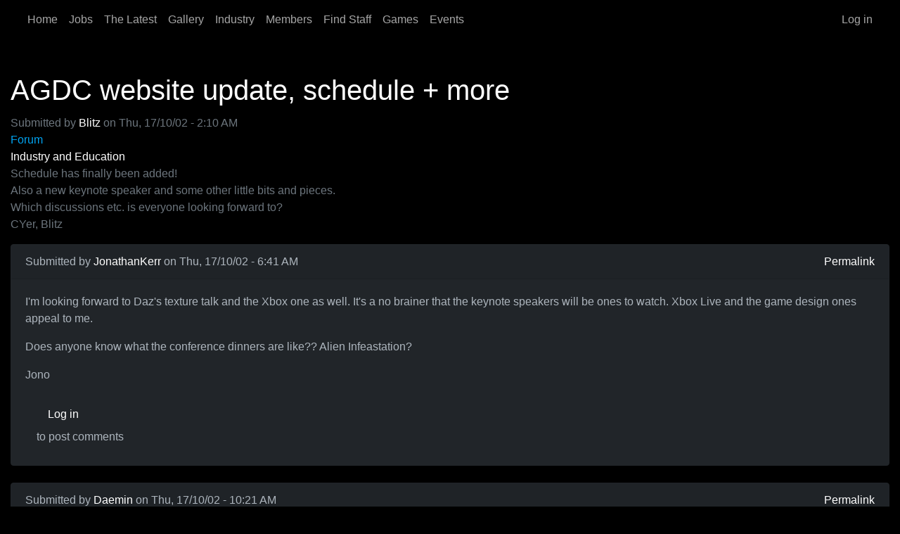

--- FILE ---
content_type: text/html; charset=UTF-8
request_url: https://www.tsumea.com/comment/417
body_size: 32723
content:

<!DOCTYPE html>
<html lang="en" dir="ltr" data-bs-theme="dark">
  <head>
    <meta charset="utf-8" />
<meta name="Generator" content="Drupal 10 (https://www.drupal.org)" />
<meta name="MobileOptimized" content="width" />
<meta name="HandheldFriendly" content="true" />
<meta name="viewport" content="width=device-width, initial-scale=1.0" />
<link rel="canonical" href="https://www.tsumea.com/forum/171002/agdc-website-update-schedule-more" />
<link rel="shortlink" href="https://www.tsumea.com/node/117" />

    <title>AGDC website update, schedule + more | tsumea</title>
    <link rel="stylesheet" media="all" href="/sites/default/files/css/css_bXc-M8EuVDuG_mI5b4QtnFkc_WyNgOt72CL-RDKBgk0.css?delta=0&amp;language=en&amp;theme=tsumeaforever&amp;include=eJxVjEEOgCAMBD9E6JNMgWrQIoYCgq-XqBcvk92dZA3j1YEjOr8vysZE4FI5kDWu2FQae5sYeyxZ4NeUsLcbGBT64kNtZagumcLrspRAOI_nSgkkdyZVPZ0CD3WIrjDdKZA1HQ" />
<link rel="stylesheet" media="all" href="/sites/default/files/css/css_RF08M2xt56A0zlWD54mTbTQzAINX-j_MAlsFOZS4vRc.css?delta=1&amp;language=en&amp;theme=tsumeaforever&amp;include=eJxVjEEOgCAMBD9E6JNMgWrQIoYCgq-XqBcvk92dZA3j1YEjOr8vysZE4FI5kDWu2FQae5sYeyxZ4NeUsLcbGBT64kNtZagumcLrspRAOI_nSgkkdyZVPZ0CD3WIrjDdKZA1HQ" />

    
      </head>
  <body class="node-117 node-type--forum path-node language--en" data-component-id="tsumeaforever:html">
          <a href="#main-content" class="visually-hidden focusable">
      Skip to main content
    </a>
    
      <div class="dialog-off-canvas-main-canvas" data-off-canvas-main-canvas>
      
<div  class="page">
      





<nav  class="navbar navbar-expand-lg bg-dark">
  <div  class="container">
          
          <button class="navbar-toggler collapsed" type="button" data-bs-toggle="collapse" data-bs-target=".navbar-collapse" aria-controls="navbar-collapse" aria-expanded="false" aria-label="Toggle navigation">
        <span class="navbar-toggler-icon"></span>
      </button>
    
    <div class="collapse navbar-collapse">
                <div class="me-auto">
              


<div  class="settings-tray-editable block block-system block-system-menu-blockmain block--tsumeaforever-main-menu block--system-menu" data-drupal-settingstray="editable" data-component-id="radix:block">

  
          

            <div class="block__content">
        


  <ul  data-component-id="radix:nav" class="nav navbar-nav">
                                          <li class="nav-item">
                      <a href="/" class="nav-link" data-drupal-link-system-path="&lt;front&gt;">Home</a>
                  </li>
                                      <li class="nav-item">
                      <a href="/jobs" class="nav-link" data-drupal-link-system-path="node/9692">Jobs</a>
                  </li>
                                      <li class="nav-item">
                      <a href="/the-latest" class="nav-link" data-drupal-link-system-path="node/20387">The Latest</a>
                  </li>
                                      <li class="nav-item">
                      <a href="/gallery" class="nav-link" data-drupal-link-system-path="node/9691">Gallery</a>
                  </li>
                                      <li class="nav-item">
                      <a href="/industry" class="nav-link" data-drupal-link-system-path="node/19921">Industry</a>
                  </li>
                                      <li class="nav-item">
                      <a href="/members" class="nav-link" data-drupal-link-system-path="node/19898">Members</a>
                  </li>
                                      <li class="nav-item">
                      <a href="/find-staff" class="nav-link" data-drupal-link-system-path="node/8245">Find Staff</a>
                  </li>
                                      <li class="nav-item">
                      <a href="/games" class="nav-link" data-drupal-link-system-path="node/19927">Games</a>
                  </li>
                                      <li class="nav-item">
                      <a href="/events" class="nav-link" data-drupal-link-system-path="node/19931">Events</a>
                  </li>
            </ul>

      </div>
      
</div>

  
      </div>
      
                <div class="ms-auto">
              


<div  class="settings-tray-editable block block-system block-system-menu-blockaccount block--tsumeaforever-account-menu block--system-menu" data-drupal-settingstray="editable" data-component-id="radix:block">

  
          

            <div class="block__content">
        


  <ul  data-component-id="radix:nav" class="nav navbar-nav">
                                          <li class="nav-item">
                      <a href="/user/login" class="nav-link" data-drupal-link-system-path="user/login">Log in</a>
                  </li>
            </ul>

      </div>
      
</div>

  
      </div>
          </div>
  </div>
</nav>
  
      
<main class="py-5">
  
      <div class="page__content" id="main-content">
      <div class="container">
                        <div data-drupal-messages-fallback class="hidden"></div>



<div  data-component-id="radix:block" class="block block-core block-page-title-block block--tsumeaforever-page-title">

  
          

            <div class="block__content">
        



  

  <h1  class="title page-title">
                  
<span>AGDC website update, schedule + more</span>

            </h1>



      </div>
      
</div>



<div  data-component-id="radix:block" class="block block-system block-system-main-block block--tsumeaforever-content block--system-main">

  
          

            <div class="block__content">
        



<article  data-history-node-id="117" data-component-id="radix:node" class="node forum forum--full node--full node--forum--full view-mode--full">
      
  
        
      
  
            <footer>
        <div  class="author">
          
<article data-component-id="radix:user" class="user user--compact">
  
<div  class="panel-display webb clearfix">

  <div class="container-fluid">
    <div class="row">
      <div class="col-lg-12 radix-layouts-header panel-panel">
        <div >
          
        </div>
      </div>
    </div>

    <div class="row">
      <div class="col-lg-4 radix-layouts-sidebar panel-panel">
        <div  class="panel-panel-inner">
          


<div  data-component-id="radix:block" class="block block-layout-builder block-extra-field-blockuserusermasquerade">

  
          

            <div class="block__content">
        
      </div>
      
</div>



<div  class="views-element-container block block-views block-views-blockcompany-jobs-user-block-1" data-component-id="radix:block">

  
          

            <div class="block__content">
        <div>












<div  data-component-id="radix:views-view" class="view view-company-jobs-user view-id-company_jobs_user view-display-id-block_1 js-view-dom-id-d4e51d7e34529576c86ce79d2e8a9026fec4cd9705b2655df7fa32daaac54876">
      
                  

              
              
              
              
              
              
              
              
                </div>
</div>

      </div>
      
</div>



<div  class="views-element-container block block-views block-views-blockcompany-jobs-user-block-2" data-component-id="radix:block">

  
          

            <div class="block__content">
        <div>












<div  data-component-id="radix:views-view" class="view view-company-jobs-user view-id-company_jobs_user view-display-id-block_2 js-view-dom-id-fac514352665aed274221081f0860a77c2ee774d3b2d7fd32fa896f69f2a61a0">
      
                  

              
              
              
              
              
              
              
              
                </div>
</div>

      </div>
      
</div>



<div  class="views-element-container block block-views block-views-blockcompany-jobs-user-block-3" data-component-id="radix:block">

  
          

            <div class="block__content">
        <div>












<div  data-component-id="radix:views-view" class="view view-company-jobs-user view-id-company_jobs_user view-display-id-block_3 js-view-dom-id-98e68df8e1f10510ca8cc292dcb78a495eab2d107302342380437c5d4d951613">
      
                  

              
              
              
              
              
              
              
              
                </div>
</div>

      </div>
      
</div>



<div  class="views-element-container block block-views block-views-blockgallery-user-block-2" data-component-id="radix:block">

  
          

            <div class="block__content">
        <div>












<div  data-component-id="radix:views-view" class="view view-gallery-user view-id-gallery_user view-display-id-block_2 js-view-dom-id-43e96f99c923de7a1c8dda2194a8dc173e0b20d877b06faf20b7c4db2012172e">
      
                  

              
              
              
              
              
              
              
              
                </div>
</div>

      </div>
      
</div>

        </div>
      </div>
      <div class="col-lg-8 panel-panel">
        <div class="row">
          <div class="col-lg-12 radix-layouts-contentheader panel-panel">
            <div  class="panel-panel-inner">
              


<div  class="views-element-container block block-views block-views-blockuser-flag-links-block-1" data-component-id="radix:block">

  
          

            <div class="block__content">
        <div>












<div  data-component-id="radix:views-view" class="view view-user-flag-links view-id-user_flag_links view-display-id-block_1 js-view-dom-id-11cfef6fed7ee0ed3dfca5ea01444b00e3ec576c8d1b4e18c96eb161a8b21a96">
      
                  

              
              
              
              
              
              
              
              
                </div>
</div>

      </div>
      
</div>



<div  class="views-element-container block block-views block-views-blockuser-flag-links-block-4" data-component-id="radix:block">

  
          

            <div class="block__content">
        <div>












<div  data-component-id="radix:views-view" class="view view-user-flag-links view-id-user_flag_links view-display-id-block_4 js-view-dom-id-e6212a7ba8a23ad38e9d7a191cf434e815d38a42e24bf03977c05f2b3ee09124">
      
                  

              
              
              
              
              
              
              
              
                </div>
</div>

      </div>
      
</div>



<div  class="views-element-container block block-views block-views-blockuser-flag-links-block-3" data-component-id="radix:block">

  
          

            <div class="block__content">
        <div>












<div  data-component-id="radix:views-view" class="view view-user-flag-links view-id-user_flag_links view-display-id-block_3 js-view-dom-id-0f627095bfa1e6ba7a7bd677f6a3bc06387486a594e08b4dff265e896f33b53e">
      
                  

              
              
              
              
              
              
              
              
                </div>
</div>

      </div>
      
</div>



<div  class="views-element-container block block-views block-views-blockuser-flag-links-block-2" data-component-id="radix:block">

  
          

            <div class="block__content">
        <div>












<div  data-component-id="radix:views-view" class="view view-user-flag-links view-id-user_flag_links view-display-id-block_2 js-view-dom-id-b6a1448f7a72f8c312e968ac35cedbb6f8de006a7a09e08f8c27b67e3c876117">
      
                  

              
              
              
              
              
              
              
              
                </div>
</div>

      </div>
      
</div>

            </div>
          </div>
        </div>
        <div class="row">
          <div class="col-lg-6 radix-layouts-contentcolumn1 panel-panel">
            <div  class="panel-panel-inner">
              


<div  class="views-element-container block block-views block-views-blockuser-journals-block-1" data-component-id="radix:block">

  
          

            <div class="block__content">
        <div>












<div  data-component-id="radix:views-view" class="view view-user-journals view-id-user_journals view-display-id-block_1 js-view-dom-id-ce02400a49f47cfe541645d902e1d05af3e8e44e1db1d9e0cbf50d9ab3191eb7">
      
                  

              
              
              
              
                  <div  class="pager">
          




        </div>
          
              
              
              
                </div>
</div>

      </div>
      
</div>

            </div>
          </div>
          <div class="col-lg-6 radix-layouts-contentcolumn2 panel-panel">
            <div  class="panel-panel-inner">
              
            </div>
          </div>
        </div>
      </div>
    </div>
  </div>

</div><!-- /.webb -->
</article>


          Submitted by 
<span><a title="View user profile." href="/user/blitz">Blitz</a></span>
 on 
<span>
<time  datetime="2002-10-17T02:10:21+10:00" title="Thursday, 17 October, 2002 - 2:10 AM">Thu, 17/10/02 - 2:10 AM</time>
</span>

        </div>
      </footer>
      
  <div  class="node__content">
          


  <div  data-component-id="radix:field" class="field field--name-taxonomy-forums field--type-entity-reference field--label-above field--item">
    <div  class="field__label">Forum</div>
    
          <div  class="field__item"><a href="/tags/industry-and-education" hreflang="en">Industry and Education</a></div>
    
      </div>



            <div  data-component-id="radix:field" class="field field--name-body field--type-text-with-summary field--label-hidden field--item"><p>Schedule has finally been added!<br>
Also a new keynote speaker and some other little bits and pieces.<br>
Which discussions etc. is everyone looking forward to?<br>
CYer, Blitz</p>
</div>
      <section  data-component-id="tsumeaforever:field-comment">
  
  

  <div id="tsumeacomments">
<article  data-comment-user-id="48" id="comment-416" data-component-id="tsumeaforever:comment" class="js-comment mb-4">
    <mark class="hidden" data-comment-timestamp="1034800910"></mark>

  <div class="row">
    
        <div class="col-md-12">
      <div  class="card">
        <div class="card-header d-flex justify-content-between">
          <span>Submitted by <a title="View user profile." href="/user/jonathankerr">JonathanKerr</a> on Thu, 17/10/02 - 6:41 AM</span>
          <a href="/comment/416#comment-416" hreflang="und">Permalink</a>
        </div>

        <div class="card-body">
                      

            

  <h2  class="visually-hidden">
                  <a href="/comment/416#comment-416" class="permalink" rel="bookmark" hreflang="und"></a>
            </h2>
            
            
                    


            <div  data-component-id="radix:field" class="field field--name-comment-body field--type-text-long field--label-hidden field--item"><p>I'm looking forward to Daz's texture talk and the Xbox one as well. It's a no brainer that the keynote speakers will be ones to watch. Xbox Live and the game design ones appeal to me. </p>
<p>Does anyone know what the conference dinners are like?? Alien Infeastation?</p>
<p>Jono</p>
</div>
      


  <ul  class="links inline nav" data-component-id="radix:nav">
                  <li class="nav-item"><span class="nav-link"><a href="/user/login?destination=/forum/171002/agdc-website-update-schedule-more%23comment-form">Log in</a> to post comments</span></li>
            </ul>

        </div>
      </div>
    </div>
  </div>

  <footer>
          </footer>
</article>
</div><div id="tsumeacomments">
<article  data-comment-user-id="49" id="comment-417" data-component-id="tsumeaforever:comment" class="js-comment mb-4">
    <mark class="hidden" data-comment-timestamp="1034814107"></mark>

  <div class="row">
    
        <div class="col-md-12">
      <div  class="card">
        <div class="card-header d-flex justify-content-between">
          <span>Submitted by <a title="View user profile." href="/user/daemin">Daemin</a> on Thu, 17/10/02 - 10:21 AM</span>
          <a href="/comment/417#comment-417" hreflang="und">Permalink</a>
        </div>

        <div class="card-body">
                      

            

  <h2  class="visually-hidden">
                  <a href="/comment/417#comment-417" class="permalink" rel="bookmark" hreflang="und"></a>
            </h2>
            
            
                    


            <div  data-component-id="radix:field" class="field field--name-comment-body field--type-text-long field--label-hidden field--item"><p>I'm more interested to go and see the non-console talks, especially the one's in the business track that deal with startups (not getting into the industry, but once you're started). I feel that we should actually have that console development kit, or at least that console in order to fully appreciate those talks. Now I gotta get the cash together to attend the damn thing. *sigh*</p>
</div>
      


  <ul  class="links inline nav" data-component-id="radix:nav">
                  <li class="nav-item"><span class="nav-link"><a href="/user/login?destination=/forum/171002/agdc-website-update-schedule-more%23comment-form">Log in</a> to post comments</span></li>
            </ul>

        </div>
      </div>
    </div>
  </div>

  <footer>
          </footer>
</article>
</div><div id="tsumeacomments">
<article  data-comment-user-id="3" id="comment-422" data-component-id="tsumeaforever:comment" class="js-comment mb-4">
    <mark class="hidden" data-comment-timestamp="1034823555"></mark>

  <div class="row">
    
        <div class="col-md-12">
      <div  class="card">
        <div class="card-header d-flex justify-content-between">
          <span>Submitted by <a title="View user profile." href="/user/souri">souri</a> on Thu, 17/10/02 - 12:59 PM</span>
          <a href="/comment/422#comment-422" hreflang="und">Permalink</a>
        </div>

        <div class="card-body">
                      

            

  <h2  class="visually-hidden">
                  <a href="/comment/422#comment-422" class="permalink" rel="bookmark" hreflang="und"></a>
            </h2>
            
            
                    


            <div  data-component-id="radix:field" class="field field--name-comment-body field--type-text-long field--label-hidden field--item"><p>If I were attending (and I wish I could!), I'd pretty much be seeing as much of the lectures as I could.. some very, very interesting talks there! I would love to sit at the PS2 Character Animation (by Gareth White/Ratbag Games.. I'm guessing that he'll be talking about Ikon or one of the new projects, since it's about character animation), John Passfield's talk, The Making of Neverwinter Nights, The Art of Directing &amp; Creating Cinematics - I'd definately be in for this one. Oh, and Cruelness Under Fire: Tales From the Frontline of Game Design (Mark Angeli - Infogrames Melbourne House).. that definately sounds interesting.. Romero on the future of mobile gaming - I'd prefer to hear him talk about Doom, Daikatana, and game design related issues instead.. [:)] ..And with the dinners and parties, it certainly is something worth going to!</p>
</div>
      


  <ul  class="links inline nav" data-component-id="radix:nav">
                  <li class="nav-item"><span class="nav-link"><a href="/user/login?destination=/forum/171002/agdc-website-update-schedule-more%23comment-form">Log in</a> to post comments</span></li>
            </ul>

        </div>
      </div>
    </div>
  </div>

  <footer>
          </footer>
</article>
</div>





  </section>



  <ul  class="links inline nav" data-component-id="radix:nav">
                  <li class="nav-item"><span class="nav-link"><a href="/user/login?destination=/forum/171002/agdc-website-update-schedule-more%23comment-form">Log in</a> to post comments</span></li>
            </ul>

      </div>
</article>
      <div class="row">
      <div class="col-md-8">
                  <footer>
            <div class="author mb-4 lead">
              Posted by 
<span><a title="View user profile." href="/user/blitz">Blitz</a></span>
 on 
<span>
<time  datetime="2002-10-17T02:10:21+10:00" title="Thursday, 17 October, 2002 - 2:10 AM">Thu, 17/10/02 - 2:10 AM</time>
</span>
              
            </div>
          </footer>
        
                  <div class="mb-4">
            


  <div  data-component-id="radix:field" class="field field--name-taxonomy-forums field--type-entity-reference field--label-above field--item">
    <div  class="field__label">Forum</div>
    
          <div  class="field__item"><a href="/tags/industry-and-education" hreflang="en">Industry and Education</a></div>
    
      </div>

          </div>
        
        


            <div  data-component-id="radix:field" class="field field--name-body field--type-text-with-summary field--label-hidden field--item"><p>Schedule has finally been added!<br>
Also a new keynote speaker and some other little bits and pieces.<br>
Which discussions etc. is everyone looking forward to?<br>
CYer, Blitz</p>
</div>
      


  <ul  class="links inline nav" data-component-id="radix:nav">
                  <li class="nav-item"><span class="nav-link"><a href="/user/login?destination=/forum/171002/agdc-website-update-schedule-more%23comment-form">Log in</a> to post comments</span></li>
            </ul>


        <hr/>

        <section  data-component-id="tsumeaforever:field-comment">
  
  

  <div id="tsumeacomments">
<article  data-comment-user-id="48" id="comment-416" data-component-id="tsumeaforever:comment" class="js-comment mb-4">
    <mark class="hidden" data-comment-timestamp="1034800910"></mark>

  <div class="row">
    
        <div class="col-md-12">
      <div  class="card">
        <div class="card-header d-flex justify-content-between">
          <span>Submitted by <a title="View user profile." href="/user/jonathankerr">JonathanKerr</a> on Thu, 17/10/02 - 6:41 AM</span>
          <a href="/comment/416#comment-416" hreflang="und">Permalink</a>
        </div>

        <div class="card-body">
                      

            

  <h2  class="visually-hidden">
                  <a href="/comment/416#comment-416" class="permalink" rel="bookmark" hreflang="und"></a>
            </h2>
            
            
                    


            <div  data-component-id="radix:field" class="field field--name-comment-body field--type-text-long field--label-hidden field--item"><p>I'm looking forward to Daz's texture talk and the Xbox one as well. It's a no brainer that the keynote speakers will be ones to watch. Xbox Live and the game design ones appeal to me. </p>
<p>Does anyone know what the conference dinners are like?? Alien Infeastation?</p>
<p>Jono</p>
</div>
      


  <ul  class="links inline nav" data-component-id="radix:nav">
                  <li class="nav-item"><span class="nav-link"><a href="/user/login?destination=/forum/171002/agdc-website-update-schedule-more%23comment-form">Log in</a> to post comments</span></li>
            </ul>

        </div>
      </div>
    </div>
  </div>

  <footer>
          </footer>
</article>
</div><div id="tsumeacomments">
<article  data-comment-user-id="49" id="comment-417" data-component-id="tsumeaforever:comment" class="js-comment mb-4">
    <mark class="hidden" data-comment-timestamp="1034814107"></mark>

  <div class="row">
    
        <div class="col-md-12">
      <div  class="card">
        <div class="card-header d-flex justify-content-between">
          <span>Submitted by <a title="View user profile." href="/user/daemin">Daemin</a> on Thu, 17/10/02 - 10:21 AM</span>
          <a href="/comment/417#comment-417" hreflang="und">Permalink</a>
        </div>

        <div class="card-body">
                      

            

  <h2  class="visually-hidden">
                  <a href="/comment/417#comment-417" class="permalink" rel="bookmark" hreflang="und"></a>
            </h2>
            
            
                    


            <div  data-component-id="radix:field" class="field field--name-comment-body field--type-text-long field--label-hidden field--item"><p>I'm more interested to go and see the non-console talks, especially the one's in the business track that deal with startups (not getting into the industry, but once you're started). I feel that we should actually have that console development kit, or at least that console in order to fully appreciate those talks. Now I gotta get the cash together to attend the damn thing. *sigh*</p>
</div>
      


  <ul  class="links inline nav" data-component-id="radix:nav">
                  <li class="nav-item"><span class="nav-link"><a href="/user/login?destination=/forum/171002/agdc-website-update-schedule-more%23comment-form">Log in</a> to post comments</span></li>
            </ul>

        </div>
      </div>
    </div>
  </div>

  <footer>
          </footer>
</article>
</div><div id="tsumeacomments">
<article  data-comment-user-id="3" id="comment-422" data-component-id="tsumeaforever:comment" class="js-comment mb-4">
    <mark class="hidden" data-comment-timestamp="1034823555"></mark>

  <div class="row">
    
        <div class="col-md-12">
      <div  class="card">
        <div class="card-header d-flex justify-content-between">
          <span>Submitted by <a title="View user profile." href="/user/souri">souri</a> on Thu, 17/10/02 - 12:59 PM</span>
          <a href="/comment/422#comment-422" hreflang="und">Permalink</a>
        </div>

        <div class="card-body">
                      

            

  <h2  class="visually-hidden">
                  <a href="/comment/422#comment-422" class="permalink" rel="bookmark" hreflang="und"></a>
            </h2>
            
            
                    


            <div  data-component-id="radix:field" class="field field--name-comment-body field--type-text-long field--label-hidden field--item"><p>If I were attending (and I wish I could!), I'd pretty much be seeing as much of the lectures as I could.. some very, very interesting talks there! I would love to sit at the PS2 Character Animation (by Gareth White/Ratbag Games.. I'm guessing that he'll be talking about Ikon or one of the new projects, since it's about character animation), John Passfield's talk, The Making of Neverwinter Nights, The Art of Directing &amp; Creating Cinematics - I'd definately be in for this one. Oh, and Cruelness Under Fire: Tales From the Frontline of Game Design (Mark Angeli - Infogrames Melbourne House).. that definately sounds interesting.. Romero on the future of mobile gaming - I'd prefer to hear him talk about Doom, Daikatana, and game design related issues instead.. [:)] ..And with the dinners and parties, it certainly is something worth going to!</p>
</div>
      


  <ul  class="links inline nav" data-component-id="radix:nav">
                  <li class="nav-item"><span class="nav-link"><a href="/user/login?destination=/forum/171002/agdc-website-update-schedule-more%23comment-form">Log in</a> to post comments</span></li>
            </ul>

        </div>
      </div>
    </div>
  </div>

  <footer>
          </footer>
</article>
</div>





  </section>

      </div>
    </div>
  
      </div>
      
</div>

  
              </div>
    </div>
  
  </main>  
      
  <footer  class="page__footer">
    <div class="container">
      <div class="d-flex flex-wrap justify-content-md-between align-items-md-center">
                        


<div  class="settings-tray-editable block--type-information block block-block-content block-block-content1eb7623a-1abe-4db8-876f-d6621db0b79b block--information block--tsumeaforever-footerinfo" data-drupal-settingstray="editable" data-component-id="radix:block">

  
          

            <div class="block__content">
        


            <div  data-component-id="radix:field" class="field field--name-body field--type-text-with-summary field--label-hidden field--item"><p>&nbsp;</p><ul><li><a href="https://www.tsumea.com/faq">FAQ / HOW TO REGISTER / HELP</a></li><li><a href="https://apps.apple.com/au/app/tsumea/id1595501293">get the tsumea app on iOS!</a></li><li><a href="https://www.tsumea.com/jobs/rss.xml">tsumea jobs rss feed</a></li><li><a href="https://discord.gg/qFWABRk">tsumea Discord</a></li><li><a href="https://linktr.ee/tsumea">tsumea links</a></li></ul><p>&nbsp;</p></div>
      
      </div>
      
</div>

  
              </div>
    </div>
  </footer>
  </div>

  </div>

    
    <script type="application/json" data-drupal-selector="drupal-settings-json">{"path":{"baseUrl":"\/","pathPrefix":"","currentPath":"comment\/417","currentPathIsAdmin":false,"isFront":false,"currentLanguage":"en","themeUrl":"themes\/custom\/tsumeaforever","currentQuery":{"page":0}},"pluralDelimiter":"\u0003","suppressDeprecationErrors":true,"ajaxPageState":{"libraries":"[base64]","theme":"tsumeaforever","theme_token":null},"ajaxTrustedUrl":[],"blazy":{"loadInvisible":false,"offset":100,"saveViewportOffsetDelay":50,"validateDelay":25,"container":"","loader":true,"unblazy":false,"visibleClass":false},"blazyIo":{"disconnect":false,"rootMargin":"0px","threshold":[0,0.25,0.5,0.75,1]},"slick":{"accessibility":true,"adaptiveHeight":false,"autoplay":false,"pauseOnHover":true,"pauseOnDotsHover":false,"pauseOnFocus":true,"autoplaySpeed":3000,"arrows":true,"downArrow":false,"downArrowTarget":"","downArrowOffset":0,"centerMode":false,"centerPadding":"50px","dots":false,"dotsClass":"slick-dots","draggable":true,"fade":false,"focusOnSelect":false,"infinite":true,"initialSlide":0,"lazyLoad":"ondemand","mouseWheel":false,"randomize":false,"rtl":false,"rows":1,"slidesPerRow":1,"slide":"","slidesToShow":1,"slidesToScroll":1,"speed":500,"swipe":true,"swipeToSlide":false,"edgeFriction":0.34999999999999997779553950749686919152736663818359375,"touchMove":true,"touchThreshold":5,"useCSS":true,"cssEase":"ease","cssEaseBezier":"","cssEaseOverride":"","useTransform":true,"easing":"linear","variableWidth":false,"vertical":false,"verticalSwiping":false,"waitForAnimate":true},"statistics":{"data":{"nid":"117"},"url":"\/core\/modules\/statistics\/statistics.php"},"views":{"ajax_path":"\/views\/ajax","ajaxViews":{"views_dom_id:ce02400a49f47cfe541645d902e1d05af3e8e44e1db1d9e0cbf50d9ab3191eb7":{"view_name":"user_journals","view_display_id":"block_1","view_args":"50","view_path":"\/node\/117","view_base_path":null,"view_dom_id":"ce02400a49f47cfe541645d902e1d05af3e8e44e1db1d9e0cbf50d9ab3191eb7","pager_element":1},"views_dom_id:b6a1448f7a72f8c312e968ac35cedbb6f8de006a7a09e08f8c27b67e3c876117":{"view_name":"user_flag_links","view_display_id":"block_2","view_args":"50","view_path":"\/node\/117","view_base_path":null,"view_dom_id":"b6a1448f7a72f8c312e968ac35cedbb6f8de006a7a09e08f8c27b67e3c876117","pager_element":0},"views_dom_id:0f627095bfa1e6ba7a7bd677f6a3bc06387486a594e08b4dff265e896f33b53e":{"view_name":"user_flag_links","view_display_id":"block_3","view_args":"50","view_path":"\/node\/117","view_base_path":null,"view_dom_id":"0f627095bfa1e6ba7a7bd677f6a3bc06387486a594e08b4dff265e896f33b53e","pager_element":0},"views_dom_id:e6212a7ba8a23ad38e9d7a191cf434e815d38a42e24bf03977c05f2b3ee09124":{"view_name":"user_flag_links","view_display_id":"block_4","view_args":"50","view_path":"\/node\/117","view_base_path":null,"view_dom_id":"e6212a7ba8a23ad38e9d7a191cf434e815d38a42e24bf03977c05f2b3ee09124","pager_element":0},"views_dom_id:11cfef6fed7ee0ed3dfca5ea01444b00e3ec576c8d1b4e18c96eb161a8b21a96":{"view_name":"user_flag_links","view_display_id":"block_1","view_args":"50","view_path":"\/node\/117","view_base_path":null,"view_dom_id":"11cfef6fed7ee0ed3dfca5ea01444b00e3ec576c8d1b4e18c96eb161a8b21a96","pager_element":0}}},"user":{"uid":0,"permissionsHash":"c99c97f4e6c100e4a366277f18ba94a8f1118acd3374bc4570a9b572d3a44bf2"}}</script>
<script src="/sites/default/files/js/js_X6FgH9nlwyr4OSk6JOGYsbhSOiE8gEwy2X-DwVVdc6w.js?scope=footer&amp;delta=0&amp;language=en&amp;theme=tsumeaforever&amp;include=eJxFj2sOwyAMgy9Ey5kCDVK2UBBJ6djp10eq_bH8RYotB4bv8IHKDC_4uHDjqeYjgwiTqDEXWMzWwiMR84OtZBI0apDM7RiqiyVnXNUvbavAs-EUxtQJd2zu6Ihv32E9AsGJgh6dFOX5-F-cypYRUmnYsXnRwejOFPGXXkt-WY5UCA"></script>

      </body>
</html>
